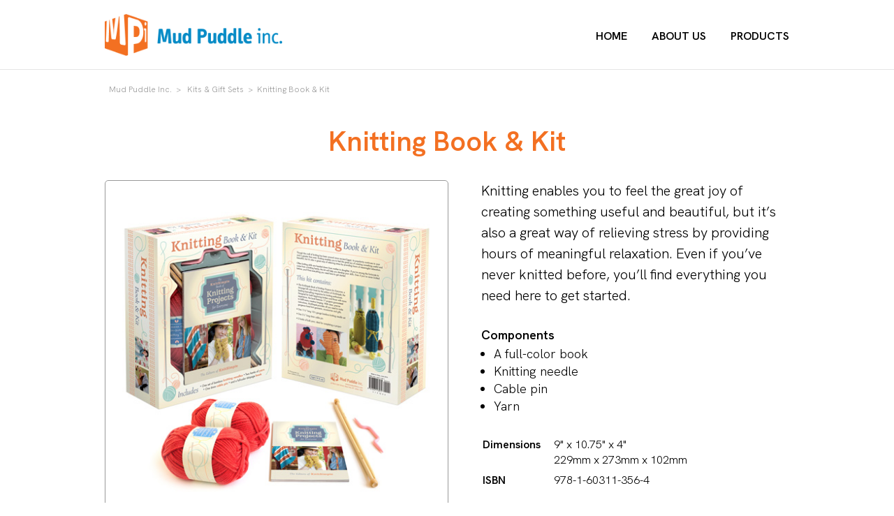

--- FILE ---
content_type: text/javascript
request_url: http://www.mudpuddleinc.com/wp-content/themes/mudpuddle_responsive/js/taxonomy-page.js
body_size: 399
content:
jQuery(document).ready(function($) {
	
	/*--------------------------------------------------------
	  "Browse by" Dropdown Menu
	--------------------------------------------------------*/
	
	$( '.product-browsing-list-label' ).click( function() {
		if( $( '.menu-product-browsing-menu-container' ).css( 'display' ) == 'none' ) {
		   $( '.menu-product-browsing-menu-container' ).show();
		} else {
		   $( '.menu-product-browsing-menu-container' ).hide();
		}
	} );
	
	$( 'body' ).click( function(e) {
		if( !$( e.target ).parents( '.product-browing-list-container' ).length ){
			$( '.menu-product-browsing-menu-container' ).hide();
		}
	});
	
	/*--------------------------------------------------------
	  If hover image exists, hide hover image initially
	--------------------------------------------------------*/

	$( '.product-listing-item-image' ).each( function() {
		if( $( this ).find( '.product-listing-item-image-content' ).length > 1 ){
			$( this ).find( '.product-listing-item-image-content' ).last().hide();
		}
	} );
	
	/*--------------------------------------------------------
	  Image hover function
	--------------------------------------------------------*/

	$( '.product-listing-item' ).each( function() {
		if( $( this ).find( '.product-listing-item-image-content' ).length > 1 ){
			$( this ).hover( function() {
				$( this ).find( '.product-listing-item-image-content' ).last().stop( true, true ).fadeIn(200);
			}, function() {
				$( this ).find( '.product-listing-item-image-content' ).last().stop( true, true ).fadeOut(200);
			} );
		}
	} );
	
});

--- FILE ---
content_type: text/javascript
request_url: http://www.mudpuddleinc.com/wp-content/themes/mudpuddle_responsive/js/single-product.js
body_size: 338
content:
jQuery(document).ready(function($) {
	
	var productToShow = 0;
	
	/*--------------------------------------------------------
	  Only show first listed product if toggle buttons exist
	--------------------------------------------------------*/
	
	if( $( '.toggle-buttons-container' ).length ) {
		$( '.single-product-info-container' ).hide();
		$( '.single-product-info-container' ).first().show();
	}
	
	/*--------------------------------------------------------
	  Toggle product
	--------------------------------------------------------*/
	
	$( '.toggle-buttons-list li' ).click( function() {
		productToShow = $( this ).index();
		$( '.single-product-info-container' ).hide();
		$( '.single-product-info-container' ).eq( productToShow ).show();
	} );
	
	/*--------------------------------------------------------
	  Highlight first toggle button
	--------------------------------------------------------*/
	
	$( '.toggle-buttons-list li' ).first().addClass( 'selected-toggle-button' );
	
	/*--------------------------------------------------------
	  Change toggle button highlight on click
	--------------------------------------------------------*/
	
	$( '.toggle-buttons-list li' ).click( function() {
		$( '.toggle-buttons-list li' ).removeClass( 'selected-toggle-button' );
		$( this ).addClass( 'selected-toggle-button' );
	} );
	
});